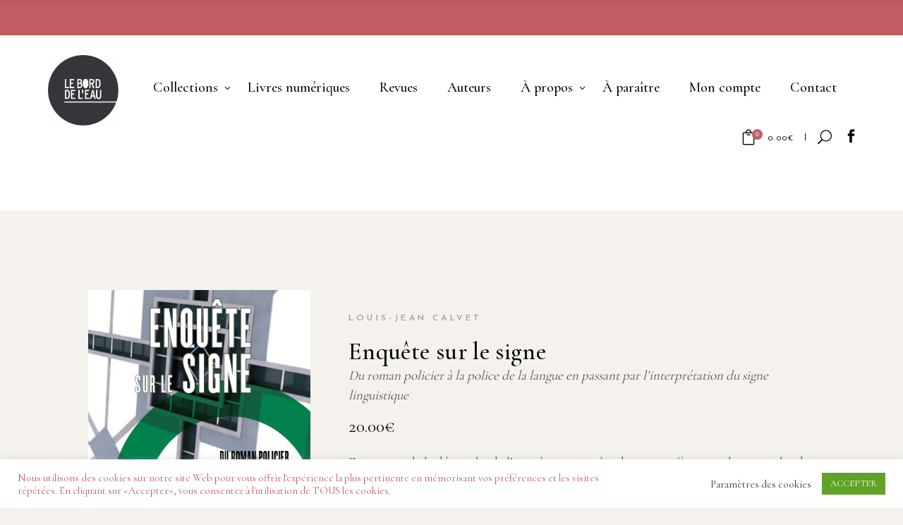

--- FILE ---
content_type: text/html; charset=utf-8
request_url: https://www.google.com/recaptcha/api2/anchor?ar=1&k=6Ld0utcZAAAAACBh1Sr4QoAAUODRQZbaYF3KENRD&co=aHR0cHM6Ly93d3cuZWRpdGlvbnNiZGwuY29tOjQ0Mw..&hl=en&v=9TiwnJFHeuIw_s0wSd3fiKfN&size=invisible&anchor-ms=20000&execute-ms=30000&cb=l8hsaukcn5jo
body_size: 48283
content:
<!DOCTYPE HTML><html dir="ltr" lang="en"><head><meta http-equiv="Content-Type" content="text/html; charset=UTF-8">
<meta http-equiv="X-UA-Compatible" content="IE=edge">
<title>reCAPTCHA</title>
<style type="text/css">
/* cyrillic-ext */
@font-face {
  font-family: 'Roboto';
  font-style: normal;
  font-weight: 400;
  font-stretch: 100%;
  src: url(//fonts.gstatic.com/s/roboto/v48/KFO7CnqEu92Fr1ME7kSn66aGLdTylUAMa3GUBHMdazTgWw.woff2) format('woff2');
  unicode-range: U+0460-052F, U+1C80-1C8A, U+20B4, U+2DE0-2DFF, U+A640-A69F, U+FE2E-FE2F;
}
/* cyrillic */
@font-face {
  font-family: 'Roboto';
  font-style: normal;
  font-weight: 400;
  font-stretch: 100%;
  src: url(//fonts.gstatic.com/s/roboto/v48/KFO7CnqEu92Fr1ME7kSn66aGLdTylUAMa3iUBHMdazTgWw.woff2) format('woff2');
  unicode-range: U+0301, U+0400-045F, U+0490-0491, U+04B0-04B1, U+2116;
}
/* greek-ext */
@font-face {
  font-family: 'Roboto';
  font-style: normal;
  font-weight: 400;
  font-stretch: 100%;
  src: url(//fonts.gstatic.com/s/roboto/v48/KFO7CnqEu92Fr1ME7kSn66aGLdTylUAMa3CUBHMdazTgWw.woff2) format('woff2');
  unicode-range: U+1F00-1FFF;
}
/* greek */
@font-face {
  font-family: 'Roboto';
  font-style: normal;
  font-weight: 400;
  font-stretch: 100%;
  src: url(//fonts.gstatic.com/s/roboto/v48/KFO7CnqEu92Fr1ME7kSn66aGLdTylUAMa3-UBHMdazTgWw.woff2) format('woff2');
  unicode-range: U+0370-0377, U+037A-037F, U+0384-038A, U+038C, U+038E-03A1, U+03A3-03FF;
}
/* math */
@font-face {
  font-family: 'Roboto';
  font-style: normal;
  font-weight: 400;
  font-stretch: 100%;
  src: url(//fonts.gstatic.com/s/roboto/v48/KFO7CnqEu92Fr1ME7kSn66aGLdTylUAMawCUBHMdazTgWw.woff2) format('woff2');
  unicode-range: U+0302-0303, U+0305, U+0307-0308, U+0310, U+0312, U+0315, U+031A, U+0326-0327, U+032C, U+032F-0330, U+0332-0333, U+0338, U+033A, U+0346, U+034D, U+0391-03A1, U+03A3-03A9, U+03B1-03C9, U+03D1, U+03D5-03D6, U+03F0-03F1, U+03F4-03F5, U+2016-2017, U+2034-2038, U+203C, U+2040, U+2043, U+2047, U+2050, U+2057, U+205F, U+2070-2071, U+2074-208E, U+2090-209C, U+20D0-20DC, U+20E1, U+20E5-20EF, U+2100-2112, U+2114-2115, U+2117-2121, U+2123-214F, U+2190, U+2192, U+2194-21AE, U+21B0-21E5, U+21F1-21F2, U+21F4-2211, U+2213-2214, U+2216-22FF, U+2308-230B, U+2310, U+2319, U+231C-2321, U+2336-237A, U+237C, U+2395, U+239B-23B7, U+23D0, U+23DC-23E1, U+2474-2475, U+25AF, U+25B3, U+25B7, U+25BD, U+25C1, U+25CA, U+25CC, U+25FB, U+266D-266F, U+27C0-27FF, U+2900-2AFF, U+2B0E-2B11, U+2B30-2B4C, U+2BFE, U+3030, U+FF5B, U+FF5D, U+1D400-1D7FF, U+1EE00-1EEFF;
}
/* symbols */
@font-face {
  font-family: 'Roboto';
  font-style: normal;
  font-weight: 400;
  font-stretch: 100%;
  src: url(//fonts.gstatic.com/s/roboto/v48/KFO7CnqEu92Fr1ME7kSn66aGLdTylUAMaxKUBHMdazTgWw.woff2) format('woff2');
  unicode-range: U+0001-000C, U+000E-001F, U+007F-009F, U+20DD-20E0, U+20E2-20E4, U+2150-218F, U+2190, U+2192, U+2194-2199, U+21AF, U+21E6-21F0, U+21F3, U+2218-2219, U+2299, U+22C4-22C6, U+2300-243F, U+2440-244A, U+2460-24FF, U+25A0-27BF, U+2800-28FF, U+2921-2922, U+2981, U+29BF, U+29EB, U+2B00-2BFF, U+4DC0-4DFF, U+FFF9-FFFB, U+10140-1018E, U+10190-1019C, U+101A0, U+101D0-101FD, U+102E0-102FB, U+10E60-10E7E, U+1D2C0-1D2D3, U+1D2E0-1D37F, U+1F000-1F0FF, U+1F100-1F1AD, U+1F1E6-1F1FF, U+1F30D-1F30F, U+1F315, U+1F31C, U+1F31E, U+1F320-1F32C, U+1F336, U+1F378, U+1F37D, U+1F382, U+1F393-1F39F, U+1F3A7-1F3A8, U+1F3AC-1F3AF, U+1F3C2, U+1F3C4-1F3C6, U+1F3CA-1F3CE, U+1F3D4-1F3E0, U+1F3ED, U+1F3F1-1F3F3, U+1F3F5-1F3F7, U+1F408, U+1F415, U+1F41F, U+1F426, U+1F43F, U+1F441-1F442, U+1F444, U+1F446-1F449, U+1F44C-1F44E, U+1F453, U+1F46A, U+1F47D, U+1F4A3, U+1F4B0, U+1F4B3, U+1F4B9, U+1F4BB, U+1F4BF, U+1F4C8-1F4CB, U+1F4D6, U+1F4DA, U+1F4DF, U+1F4E3-1F4E6, U+1F4EA-1F4ED, U+1F4F7, U+1F4F9-1F4FB, U+1F4FD-1F4FE, U+1F503, U+1F507-1F50B, U+1F50D, U+1F512-1F513, U+1F53E-1F54A, U+1F54F-1F5FA, U+1F610, U+1F650-1F67F, U+1F687, U+1F68D, U+1F691, U+1F694, U+1F698, U+1F6AD, U+1F6B2, U+1F6B9-1F6BA, U+1F6BC, U+1F6C6-1F6CF, U+1F6D3-1F6D7, U+1F6E0-1F6EA, U+1F6F0-1F6F3, U+1F6F7-1F6FC, U+1F700-1F7FF, U+1F800-1F80B, U+1F810-1F847, U+1F850-1F859, U+1F860-1F887, U+1F890-1F8AD, U+1F8B0-1F8BB, U+1F8C0-1F8C1, U+1F900-1F90B, U+1F93B, U+1F946, U+1F984, U+1F996, U+1F9E9, U+1FA00-1FA6F, U+1FA70-1FA7C, U+1FA80-1FA89, U+1FA8F-1FAC6, U+1FACE-1FADC, U+1FADF-1FAE9, U+1FAF0-1FAF8, U+1FB00-1FBFF;
}
/* vietnamese */
@font-face {
  font-family: 'Roboto';
  font-style: normal;
  font-weight: 400;
  font-stretch: 100%;
  src: url(//fonts.gstatic.com/s/roboto/v48/KFO7CnqEu92Fr1ME7kSn66aGLdTylUAMa3OUBHMdazTgWw.woff2) format('woff2');
  unicode-range: U+0102-0103, U+0110-0111, U+0128-0129, U+0168-0169, U+01A0-01A1, U+01AF-01B0, U+0300-0301, U+0303-0304, U+0308-0309, U+0323, U+0329, U+1EA0-1EF9, U+20AB;
}
/* latin-ext */
@font-face {
  font-family: 'Roboto';
  font-style: normal;
  font-weight: 400;
  font-stretch: 100%;
  src: url(//fonts.gstatic.com/s/roboto/v48/KFO7CnqEu92Fr1ME7kSn66aGLdTylUAMa3KUBHMdazTgWw.woff2) format('woff2');
  unicode-range: U+0100-02BA, U+02BD-02C5, U+02C7-02CC, U+02CE-02D7, U+02DD-02FF, U+0304, U+0308, U+0329, U+1D00-1DBF, U+1E00-1E9F, U+1EF2-1EFF, U+2020, U+20A0-20AB, U+20AD-20C0, U+2113, U+2C60-2C7F, U+A720-A7FF;
}
/* latin */
@font-face {
  font-family: 'Roboto';
  font-style: normal;
  font-weight: 400;
  font-stretch: 100%;
  src: url(//fonts.gstatic.com/s/roboto/v48/KFO7CnqEu92Fr1ME7kSn66aGLdTylUAMa3yUBHMdazQ.woff2) format('woff2');
  unicode-range: U+0000-00FF, U+0131, U+0152-0153, U+02BB-02BC, U+02C6, U+02DA, U+02DC, U+0304, U+0308, U+0329, U+2000-206F, U+20AC, U+2122, U+2191, U+2193, U+2212, U+2215, U+FEFF, U+FFFD;
}
/* cyrillic-ext */
@font-face {
  font-family: 'Roboto';
  font-style: normal;
  font-weight: 500;
  font-stretch: 100%;
  src: url(//fonts.gstatic.com/s/roboto/v48/KFO7CnqEu92Fr1ME7kSn66aGLdTylUAMa3GUBHMdazTgWw.woff2) format('woff2');
  unicode-range: U+0460-052F, U+1C80-1C8A, U+20B4, U+2DE0-2DFF, U+A640-A69F, U+FE2E-FE2F;
}
/* cyrillic */
@font-face {
  font-family: 'Roboto';
  font-style: normal;
  font-weight: 500;
  font-stretch: 100%;
  src: url(//fonts.gstatic.com/s/roboto/v48/KFO7CnqEu92Fr1ME7kSn66aGLdTylUAMa3iUBHMdazTgWw.woff2) format('woff2');
  unicode-range: U+0301, U+0400-045F, U+0490-0491, U+04B0-04B1, U+2116;
}
/* greek-ext */
@font-face {
  font-family: 'Roboto';
  font-style: normal;
  font-weight: 500;
  font-stretch: 100%;
  src: url(//fonts.gstatic.com/s/roboto/v48/KFO7CnqEu92Fr1ME7kSn66aGLdTylUAMa3CUBHMdazTgWw.woff2) format('woff2');
  unicode-range: U+1F00-1FFF;
}
/* greek */
@font-face {
  font-family: 'Roboto';
  font-style: normal;
  font-weight: 500;
  font-stretch: 100%;
  src: url(//fonts.gstatic.com/s/roboto/v48/KFO7CnqEu92Fr1ME7kSn66aGLdTylUAMa3-UBHMdazTgWw.woff2) format('woff2');
  unicode-range: U+0370-0377, U+037A-037F, U+0384-038A, U+038C, U+038E-03A1, U+03A3-03FF;
}
/* math */
@font-face {
  font-family: 'Roboto';
  font-style: normal;
  font-weight: 500;
  font-stretch: 100%;
  src: url(//fonts.gstatic.com/s/roboto/v48/KFO7CnqEu92Fr1ME7kSn66aGLdTylUAMawCUBHMdazTgWw.woff2) format('woff2');
  unicode-range: U+0302-0303, U+0305, U+0307-0308, U+0310, U+0312, U+0315, U+031A, U+0326-0327, U+032C, U+032F-0330, U+0332-0333, U+0338, U+033A, U+0346, U+034D, U+0391-03A1, U+03A3-03A9, U+03B1-03C9, U+03D1, U+03D5-03D6, U+03F0-03F1, U+03F4-03F5, U+2016-2017, U+2034-2038, U+203C, U+2040, U+2043, U+2047, U+2050, U+2057, U+205F, U+2070-2071, U+2074-208E, U+2090-209C, U+20D0-20DC, U+20E1, U+20E5-20EF, U+2100-2112, U+2114-2115, U+2117-2121, U+2123-214F, U+2190, U+2192, U+2194-21AE, U+21B0-21E5, U+21F1-21F2, U+21F4-2211, U+2213-2214, U+2216-22FF, U+2308-230B, U+2310, U+2319, U+231C-2321, U+2336-237A, U+237C, U+2395, U+239B-23B7, U+23D0, U+23DC-23E1, U+2474-2475, U+25AF, U+25B3, U+25B7, U+25BD, U+25C1, U+25CA, U+25CC, U+25FB, U+266D-266F, U+27C0-27FF, U+2900-2AFF, U+2B0E-2B11, U+2B30-2B4C, U+2BFE, U+3030, U+FF5B, U+FF5D, U+1D400-1D7FF, U+1EE00-1EEFF;
}
/* symbols */
@font-face {
  font-family: 'Roboto';
  font-style: normal;
  font-weight: 500;
  font-stretch: 100%;
  src: url(//fonts.gstatic.com/s/roboto/v48/KFO7CnqEu92Fr1ME7kSn66aGLdTylUAMaxKUBHMdazTgWw.woff2) format('woff2');
  unicode-range: U+0001-000C, U+000E-001F, U+007F-009F, U+20DD-20E0, U+20E2-20E4, U+2150-218F, U+2190, U+2192, U+2194-2199, U+21AF, U+21E6-21F0, U+21F3, U+2218-2219, U+2299, U+22C4-22C6, U+2300-243F, U+2440-244A, U+2460-24FF, U+25A0-27BF, U+2800-28FF, U+2921-2922, U+2981, U+29BF, U+29EB, U+2B00-2BFF, U+4DC0-4DFF, U+FFF9-FFFB, U+10140-1018E, U+10190-1019C, U+101A0, U+101D0-101FD, U+102E0-102FB, U+10E60-10E7E, U+1D2C0-1D2D3, U+1D2E0-1D37F, U+1F000-1F0FF, U+1F100-1F1AD, U+1F1E6-1F1FF, U+1F30D-1F30F, U+1F315, U+1F31C, U+1F31E, U+1F320-1F32C, U+1F336, U+1F378, U+1F37D, U+1F382, U+1F393-1F39F, U+1F3A7-1F3A8, U+1F3AC-1F3AF, U+1F3C2, U+1F3C4-1F3C6, U+1F3CA-1F3CE, U+1F3D4-1F3E0, U+1F3ED, U+1F3F1-1F3F3, U+1F3F5-1F3F7, U+1F408, U+1F415, U+1F41F, U+1F426, U+1F43F, U+1F441-1F442, U+1F444, U+1F446-1F449, U+1F44C-1F44E, U+1F453, U+1F46A, U+1F47D, U+1F4A3, U+1F4B0, U+1F4B3, U+1F4B9, U+1F4BB, U+1F4BF, U+1F4C8-1F4CB, U+1F4D6, U+1F4DA, U+1F4DF, U+1F4E3-1F4E6, U+1F4EA-1F4ED, U+1F4F7, U+1F4F9-1F4FB, U+1F4FD-1F4FE, U+1F503, U+1F507-1F50B, U+1F50D, U+1F512-1F513, U+1F53E-1F54A, U+1F54F-1F5FA, U+1F610, U+1F650-1F67F, U+1F687, U+1F68D, U+1F691, U+1F694, U+1F698, U+1F6AD, U+1F6B2, U+1F6B9-1F6BA, U+1F6BC, U+1F6C6-1F6CF, U+1F6D3-1F6D7, U+1F6E0-1F6EA, U+1F6F0-1F6F3, U+1F6F7-1F6FC, U+1F700-1F7FF, U+1F800-1F80B, U+1F810-1F847, U+1F850-1F859, U+1F860-1F887, U+1F890-1F8AD, U+1F8B0-1F8BB, U+1F8C0-1F8C1, U+1F900-1F90B, U+1F93B, U+1F946, U+1F984, U+1F996, U+1F9E9, U+1FA00-1FA6F, U+1FA70-1FA7C, U+1FA80-1FA89, U+1FA8F-1FAC6, U+1FACE-1FADC, U+1FADF-1FAE9, U+1FAF0-1FAF8, U+1FB00-1FBFF;
}
/* vietnamese */
@font-face {
  font-family: 'Roboto';
  font-style: normal;
  font-weight: 500;
  font-stretch: 100%;
  src: url(//fonts.gstatic.com/s/roboto/v48/KFO7CnqEu92Fr1ME7kSn66aGLdTylUAMa3OUBHMdazTgWw.woff2) format('woff2');
  unicode-range: U+0102-0103, U+0110-0111, U+0128-0129, U+0168-0169, U+01A0-01A1, U+01AF-01B0, U+0300-0301, U+0303-0304, U+0308-0309, U+0323, U+0329, U+1EA0-1EF9, U+20AB;
}
/* latin-ext */
@font-face {
  font-family: 'Roboto';
  font-style: normal;
  font-weight: 500;
  font-stretch: 100%;
  src: url(//fonts.gstatic.com/s/roboto/v48/KFO7CnqEu92Fr1ME7kSn66aGLdTylUAMa3KUBHMdazTgWw.woff2) format('woff2');
  unicode-range: U+0100-02BA, U+02BD-02C5, U+02C7-02CC, U+02CE-02D7, U+02DD-02FF, U+0304, U+0308, U+0329, U+1D00-1DBF, U+1E00-1E9F, U+1EF2-1EFF, U+2020, U+20A0-20AB, U+20AD-20C0, U+2113, U+2C60-2C7F, U+A720-A7FF;
}
/* latin */
@font-face {
  font-family: 'Roboto';
  font-style: normal;
  font-weight: 500;
  font-stretch: 100%;
  src: url(//fonts.gstatic.com/s/roboto/v48/KFO7CnqEu92Fr1ME7kSn66aGLdTylUAMa3yUBHMdazQ.woff2) format('woff2');
  unicode-range: U+0000-00FF, U+0131, U+0152-0153, U+02BB-02BC, U+02C6, U+02DA, U+02DC, U+0304, U+0308, U+0329, U+2000-206F, U+20AC, U+2122, U+2191, U+2193, U+2212, U+2215, U+FEFF, U+FFFD;
}
/* cyrillic-ext */
@font-face {
  font-family: 'Roboto';
  font-style: normal;
  font-weight: 900;
  font-stretch: 100%;
  src: url(//fonts.gstatic.com/s/roboto/v48/KFO7CnqEu92Fr1ME7kSn66aGLdTylUAMa3GUBHMdazTgWw.woff2) format('woff2');
  unicode-range: U+0460-052F, U+1C80-1C8A, U+20B4, U+2DE0-2DFF, U+A640-A69F, U+FE2E-FE2F;
}
/* cyrillic */
@font-face {
  font-family: 'Roboto';
  font-style: normal;
  font-weight: 900;
  font-stretch: 100%;
  src: url(//fonts.gstatic.com/s/roboto/v48/KFO7CnqEu92Fr1ME7kSn66aGLdTylUAMa3iUBHMdazTgWw.woff2) format('woff2');
  unicode-range: U+0301, U+0400-045F, U+0490-0491, U+04B0-04B1, U+2116;
}
/* greek-ext */
@font-face {
  font-family: 'Roboto';
  font-style: normal;
  font-weight: 900;
  font-stretch: 100%;
  src: url(//fonts.gstatic.com/s/roboto/v48/KFO7CnqEu92Fr1ME7kSn66aGLdTylUAMa3CUBHMdazTgWw.woff2) format('woff2');
  unicode-range: U+1F00-1FFF;
}
/* greek */
@font-face {
  font-family: 'Roboto';
  font-style: normal;
  font-weight: 900;
  font-stretch: 100%;
  src: url(//fonts.gstatic.com/s/roboto/v48/KFO7CnqEu92Fr1ME7kSn66aGLdTylUAMa3-UBHMdazTgWw.woff2) format('woff2');
  unicode-range: U+0370-0377, U+037A-037F, U+0384-038A, U+038C, U+038E-03A1, U+03A3-03FF;
}
/* math */
@font-face {
  font-family: 'Roboto';
  font-style: normal;
  font-weight: 900;
  font-stretch: 100%;
  src: url(//fonts.gstatic.com/s/roboto/v48/KFO7CnqEu92Fr1ME7kSn66aGLdTylUAMawCUBHMdazTgWw.woff2) format('woff2');
  unicode-range: U+0302-0303, U+0305, U+0307-0308, U+0310, U+0312, U+0315, U+031A, U+0326-0327, U+032C, U+032F-0330, U+0332-0333, U+0338, U+033A, U+0346, U+034D, U+0391-03A1, U+03A3-03A9, U+03B1-03C9, U+03D1, U+03D5-03D6, U+03F0-03F1, U+03F4-03F5, U+2016-2017, U+2034-2038, U+203C, U+2040, U+2043, U+2047, U+2050, U+2057, U+205F, U+2070-2071, U+2074-208E, U+2090-209C, U+20D0-20DC, U+20E1, U+20E5-20EF, U+2100-2112, U+2114-2115, U+2117-2121, U+2123-214F, U+2190, U+2192, U+2194-21AE, U+21B0-21E5, U+21F1-21F2, U+21F4-2211, U+2213-2214, U+2216-22FF, U+2308-230B, U+2310, U+2319, U+231C-2321, U+2336-237A, U+237C, U+2395, U+239B-23B7, U+23D0, U+23DC-23E1, U+2474-2475, U+25AF, U+25B3, U+25B7, U+25BD, U+25C1, U+25CA, U+25CC, U+25FB, U+266D-266F, U+27C0-27FF, U+2900-2AFF, U+2B0E-2B11, U+2B30-2B4C, U+2BFE, U+3030, U+FF5B, U+FF5D, U+1D400-1D7FF, U+1EE00-1EEFF;
}
/* symbols */
@font-face {
  font-family: 'Roboto';
  font-style: normal;
  font-weight: 900;
  font-stretch: 100%;
  src: url(//fonts.gstatic.com/s/roboto/v48/KFO7CnqEu92Fr1ME7kSn66aGLdTylUAMaxKUBHMdazTgWw.woff2) format('woff2');
  unicode-range: U+0001-000C, U+000E-001F, U+007F-009F, U+20DD-20E0, U+20E2-20E4, U+2150-218F, U+2190, U+2192, U+2194-2199, U+21AF, U+21E6-21F0, U+21F3, U+2218-2219, U+2299, U+22C4-22C6, U+2300-243F, U+2440-244A, U+2460-24FF, U+25A0-27BF, U+2800-28FF, U+2921-2922, U+2981, U+29BF, U+29EB, U+2B00-2BFF, U+4DC0-4DFF, U+FFF9-FFFB, U+10140-1018E, U+10190-1019C, U+101A0, U+101D0-101FD, U+102E0-102FB, U+10E60-10E7E, U+1D2C0-1D2D3, U+1D2E0-1D37F, U+1F000-1F0FF, U+1F100-1F1AD, U+1F1E6-1F1FF, U+1F30D-1F30F, U+1F315, U+1F31C, U+1F31E, U+1F320-1F32C, U+1F336, U+1F378, U+1F37D, U+1F382, U+1F393-1F39F, U+1F3A7-1F3A8, U+1F3AC-1F3AF, U+1F3C2, U+1F3C4-1F3C6, U+1F3CA-1F3CE, U+1F3D4-1F3E0, U+1F3ED, U+1F3F1-1F3F3, U+1F3F5-1F3F7, U+1F408, U+1F415, U+1F41F, U+1F426, U+1F43F, U+1F441-1F442, U+1F444, U+1F446-1F449, U+1F44C-1F44E, U+1F453, U+1F46A, U+1F47D, U+1F4A3, U+1F4B0, U+1F4B3, U+1F4B9, U+1F4BB, U+1F4BF, U+1F4C8-1F4CB, U+1F4D6, U+1F4DA, U+1F4DF, U+1F4E3-1F4E6, U+1F4EA-1F4ED, U+1F4F7, U+1F4F9-1F4FB, U+1F4FD-1F4FE, U+1F503, U+1F507-1F50B, U+1F50D, U+1F512-1F513, U+1F53E-1F54A, U+1F54F-1F5FA, U+1F610, U+1F650-1F67F, U+1F687, U+1F68D, U+1F691, U+1F694, U+1F698, U+1F6AD, U+1F6B2, U+1F6B9-1F6BA, U+1F6BC, U+1F6C6-1F6CF, U+1F6D3-1F6D7, U+1F6E0-1F6EA, U+1F6F0-1F6F3, U+1F6F7-1F6FC, U+1F700-1F7FF, U+1F800-1F80B, U+1F810-1F847, U+1F850-1F859, U+1F860-1F887, U+1F890-1F8AD, U+1F8B0-1F8BB, U+1F8C0-1F8C1, U+1F900-1F90B, U+1F93B, U+1F946, U+1F984, U+1F996, U+1F9E9, U+1FA00-1FA6F, U+1FA70-1FA7C, U+1FA80-1FA89, U+1FA8F-1FAC6, U+1FACE-1FADC, U+1FADF-1FAE9, U+1FAF0-1FAF8, U+1FB00-1FBFF;
}
/* vietnamese */
@font-face {
  font-family: 'Roboto';
  font-style: normal;
  font-weight: 900;
  font-stretch: 100%;
  src: url(//fonts.gstatic.com/s/roboto/v48/KFO7CnqEu92Fr1ME7kSn66aGLdTylUAMa3OUBHMdazTgWw.woff2) format('woff2');
  unicode-range: U+0102-0103, U+0110-0111, U+0128-0129, U+0168-0169, U+01A0-01A1, U+01AF-01B0, U+0300-0301, U+0303-0304, U+0308-0309, U+0323, U+0329, U+1EA0-1EF9, U+20AB;
}
/* latin-ext */
@font-face {
  font-family: 'Roboto';
  font-style: normal;
  font-weight: 900;
  font-stretch: 100%;
  src: url(//fonts.gstatic.com/s/roboto/v48/KFO7CnqEu92Fr1ME7kSn66aGLdTylUAMa3KUBHMdazTgWw.woff2) format('woff2');
  unicode-range: U+0100-02BA, U+02BD-02C5, U+02C7-02CC, U+02CE-02D7, U+02DD-02FF, U+0304, U+0308, U+0329, U+1D00-1DBF, U+1E00-1E9F, U+1EF2-1EFF, U+2020, U+20A0-20AB, U+20AD-20C0, U+2113, U+2C60-2C7F, U+A720-A7FF;
}
/* latin */
@font-face {
  font-family: 'Roboto';
  font-style: normal;
  font-weight: 900;
  font-stretch: 100%;
  src: url(//fonts.gstatic.com/s/roboto/v48/KFO7CnqEu92Fr1ME7kSn66aGLdTylUAMa3yUBHMdazQ.woff2) format('woff2');
  unicode-range: U+0000-00FF, U+0131, U+0152-0153, U+02BB-02BC, U+02C6, U+02DA, U+02DC, U+0304, U+0308, U+0329, U+2000-206F, U+20AC, U+2122, U+2191, U+2193, U+2212, U+2215, U+FEFF, U+FFFD;
}

</style>
<link rel="stylesheet" type="text/css" href="https://www.gstatic.com/recaptcha/releases/9TiwnJFHeuIw_s0wSd3fiKfN/styles__ltr.css">
<script nonce="eHewOyxP1XgS7b4FAAz61Q" type="text/javascript">window['__recaptcha_api'] = 'https://www.google.com/recaptcha/api2/';</script>
<script type="text/javascript" src="https://www.gstatic.com/recaptcha/releases/9TiwnJFHeuIw_s0wSd3fiKfN/recaptcha__en.js" nonce="eHewOyxP1XgS7b4FAAz61Q">
      
    </script></head>
<body><div id="rc-anchor-alert" class="rc-anchor-alert"></div>
<input type="hidden" id="recaptcha-token" value="[base64]">
<script type="text/javascript" nonce="eHewOyxP1XgS7b4FAAz61Q">
      recaptcha.anchor.Main.init("[\x22ainput\x22,[\x22bgdata\x22,\x22\x22,\[base64]/[base64]/UltIKytdPWE6KGE8MjA0OD9SW0grK109YT4+NnwxOTI6KChhJjY0NTEyKT09NTUyOTYmJnErMTxoLmxlbmd0aCYmKGguY2hhckNvZGVBdChxKzEpJjY0NTEyKT09NTYzMjA/[base64]/MjU1OlI/[base64]/[base64]/[base64]/[base64]/[base64]/[base64]/[base64]/[base64]/[base64]/[base64]\x22,\[base64]\x22,\x22w79lwoZKGlHCscOKw6rDi8OFwqIEeznDkx4MBcOgYsO3w4sDwo7ClMOFO8Omw7PDtXbDhC3CvEbCtWLDsMKCMFPDnRpUPmTClsOJwrDDo8K1wp7CtMODworDvRlZaB1fwpXDvyluV3oTOkU5VsOGwrLChRQawqvDjxNTwoRXQMKTAMO7wo/Cu8OnVj/Dm8KjAVcgwonDmcOrdT0Vw7pqbcO6wqnDo8O3wrcFw4dlw4/[base64]/Cu2zCjnwgE2DDt1LCi8KUw5XDlcOAw6bCr2hgwq/DlFHDjMO2w4DDrkRHw6tIHcOsw5bCh3YQwoHDpMKPw6BtwpfDrVzDqF3DjG/ChMOPwrDDjjrDhMKtb8OOSBTDvsO6TcK/Bn9YU8KCYcOFw6nDrMKpe8KKwofDkcKreMO0w7l1w6jDkcKMw6NEB37CgMOdw6FASMOIbWjDucOIHBjCoCgRacO6JGTDqR4tPcOkGcObV8KzUWcGQRwow7fDjVInwrENIsOtw7HCjcOhw7h6w6xpwrfCucOdKsOIw4J1ZDzDi8OvLsO6woUMw54qw5jDssOkwrs/worDqcKuw6Nxw4fDhcKxwo7ChMKYw7VDIm3DrsOaCsOCwpDDnFRhwobDk1hFw6Afw5M6FsKqw6I8w4huw7/[base64]/[base64]/Cv14vel3CoQZjXMK7H8KUw6t7NB7CkcOLPg9pcyJxbhJLCMObb2nDnGjDrnUwwq7DoEBEw7N0wpvCpk7DvAsgLkjDrMOMdlbDkSgNw6bDoxDCrMOxdcKNFSp3w4zDrE7DrW0AwpLCr8O5A8OhL8KUwqvDj8O9XH8dCH7CgsOBIh/[base64]/GFd0wq3DjTLDvynDrRDCjiPCgBZVSFwecGZdwp/[base64]/DvGTCi8KWa8KVwroEFsKyOnZOw7lvG8KaGBJ+wr/DnTArYkhkw6vDrGIQwp9/w40cf1EcTsO8w4hBw5IxdsK1w4JCBcOMRsOgLSLDscKBVB1Hw7TDnsOwcAclCjLDssOlw5FlFxAww5oKwrDDucKhasOlwr81w5DDkGTDh8Kzwr/DqMO+QcKbAMO9w5jCmcKCScK/bMK7wqnDhzjDkGfCsWwLEivDhcKFwrnDi2vCgcOfwpR7w5HCnFJcw4XDuxUmfcK6YiHDjkTDjQHDlzjCj8O7w4EhRsO0OcOmFcKjZ8OFwofCrMKew5Jfw414w6F5aE/DrUDDvsKhScOyw4kuw7rDj23DocOtKlQdO8OiJMK0CEzCoMOtJBI5GMODwphoKkPDqkdpwqw+TcKcEVgLw63Ds3/DhsOfwp1ALMO7woDCukwhw694e8O5MTzCkHfDi3czRz7CrcOmw4XDmhYSRUo0B8KlwpEHwpNyw5HDhmURJynCsTPDncK4fgTDs8ODwrYOw5YnwrUcwqxqZcK2SEFMdMOPworCvUYNw4nDlsOEwodubcKnLsOhw5QvwojCqjPCs8KHw7HCq8OEwplTw4/DicKUSyF8w7rCrcKkw7oLf8OcbSc1w7kLR0LDtcOmw7N2Z8OiWQdfw5XCsltaUlUiGMOvwrLDh0tgw4gLRcKfC8OXwqrDmWLCoiDCvsOhfMOWYhzCkcKPwpnCqGMNwop+w4sRBMK5wrMGeC/CplYoXBVcbsKuwp/CkwtBfmNAwoTChcKAd8OUwqjDnlPDvG7CkcOgwqcrbDNTw40nD8KhNMOXw4vDpkcRYMKBwoYNQcOZwqzDvD/[base64]/[base64]/CpcONOMK1w7HDmcK1LRHDpxDDi0fDpxRQdioGwqbCtTbCnMOnw4jCrcOnwohcLcOJwpNJFBB9wrRow5Z+wonDl3w6wobClwshTsO4wrbCisK4a07CqMONKsOKLsKIGjw4ZEHChsKWccOfwqFzw7vDiV4owr9uw5vCgcOCFmtAVmkkwpXDmC3CgknCvX7DqcOcRsKbw6/Dky3DiMKGXRPDmT93w4k4dMKlwpLDg8KDJ8ODwr3DosKbB2TCjEnCtRHCtlvDoAl+w6QqGsKjHcKiwpcFc8Onw67Cv8Kkw6hILQ3DosOHA0tMKMKTR8OlSSnCpXLCicKGw7wdamXClglIwrA2LcOMTUd5wpvCrsKTFMK1w77CtT5ABcKGAWgXU8KNRG7ChMOdNG/CkMKhw7ZYRsK7wrPDosKzBCRUTWjCmmQPdcOGXRjCocO/wobCosOCPsKBw55NTsKXW8KaUE41NiHDviJAw79owrbDkMOZE8O9a8OTeVpfeT7CnQUHwo7CgU/Dt2Ntalpxw7JHQcKnwpR7ACPCl8KCOMOiQcOdb8KWG3MbeyHCqhfDocOaXsO5TcOWw4nDoDXDiMOTHTMOIRXCmcK/[base64]/[base64]/CpX5Bwrlmwr0qc8O/wrjCrW/[base64]/Cv27ChsOxw47ClkRnNlHCv8K2w6J9dMKvwqcQwoTDrhrDsQxJw6ZHw7kuwoTDoC04w44gM8KAUSpoeS/DksOEXiPCr8KiwpxDwqQuw6jCt8OuwqUFc8ObwrwyQzvCgsK5w7Biw54BbcOhw4wCLcKyw4LDn3/DpjHCo8ORwrV2QVsSw7tmZ8KyRn8jwqNNCMKlwqXDv0BtFsOddcKeVMO4DcKrNnPDtUbDrcK8ScO5DEBbw7pWCBjDi8O2wp4xYsKYHcKHw7zDkx/DoT/DpB4GIsKYP8OewofDsyPDhAZOKD3DpD5mw7lBw5FJw5DCglbDo8OSKTvDtsORwpZHBcKtwpHDtG7DvsK9wrsXw4FnWMK6ecO9McKhVcKOHsO6UBLCtUjDnMKlw4bDvwbCjRg8woInF1/[base64]/[base64]/[base64]/fsKMwpoXw5zDq8KAw63Cu8KwQMO3wp54wq3CvHPCm8KXwqjDjsKLw7FewphudGpMwrcuIMK2FsO/wrwSw5HCoMOfw5s6BCzCsMOVw4/CiTHDuMKjOsOjw7bDiMOrw5XDvsKuw5bDqjMeA2kEHMOrZwnCuTbCkHtXWlIzD8OFwoTDlMOkIMK0w68hC8KiFsK+w6E+wogKQMKMw4YOw5/CvVotVGYUwqTCkU/DgMKtJ1DCnsKowrMVw5PCrQ3DrTE/w6ovNcKQwqYPwq4iCEHCjMKywrcLwrDDqQHCrixoXH3Dj8OobS4xwptgwoEuaH7DrijDp8OTw4Idw6zDjWg7w7ckwqBGIT3Cr8KBwp4awqUtwolIw7sXw4gkwp8fa0UZw5DCoA/DmcOHwoDCpGsgAMKlw5jDhsO3KnYRSm/[base64]/w6TDpcODw4IpwrbDlkXCh3fChEjDv3J3PAvCjMKxwq9bM8KLGC9+w4g/w7EewqXDvg8tEMOhw5jDmcO0wobDmsK8JMKcLMODDcOUdsKkFMKtw5PCjsKrRsKGY3FJwqjCs8KzOsKhRsOdbGHDqwnCkcOiwpLDg8OHfDNxw47CoMOdwoFbw5XCh8OswqTDpsKYPnHDqVTCtk/Dv0TCscKOCXfDj31VdsOiw6gvb8OvSsO1w7Qmw6zDgADDpBgZwrfCisOKw49UesOpCmkFNcOkRQHDoRnCncOHRhhaIsKYRyEYwo5sYkjDuww4CFzCh8KQwoQaQ0zCs3TCtBHDvDgVwrRew53DtsKcwp/Cv8Kuw6XDp2TCgMK/C2/CqcOqAcK2wogiE8K7T8O3w5cCw5U8MTXDoSbDrG0LQ8KDVWbCqx7DhXUbMSJxw6Mlw6ZLwoQbw7XCuXrDpsKZw48lR8KmJGzChjMJwonCisO0AmZbQ8OXNcOgSErDmsKKOixCwpMUKcKEY8KEZFN9FcOIw47DgHcrwrJjworCvHzChznCoBImZ3jCj8Ocwp/CisOIcWPCg8KqfyZrQF4Pw6/Co8KQScKXagrCiMOiPjNnQXk0w4kuLMK+wpbCp8KAw5gjBMKkHVgVwpnDnyZad8OowqvCjks9cjB5w63Do8OfLcOzw7/CugQkJsKpRXTDi3PCvmYiw48qQMKyUcKuw5fCtQnDmUk1OcObwoh9TsORw6jCp8KSwo1BBXoJwoLCjMOOfwJYZSXCkzYybcOuXcKpC3x7w6zDnDnDmcKtLsOgcMKVZsOMWsOJdMK0woNaw49VCkLCk1kzCDrDqW/[base64]/[base64]/Dqg7Ci8Orw7MDwpBnwpcsw5fDoDInBcO6QVctKMKGw5BMExkDwpXCpRDCigpXw5rDuHPDt3TCmnBEwqwFwoLCpnxaKGTDiGLCn8K0w7dXw7xyQcKZw4TDgGbDucO4wqliw7rDu8OOw4XChyjDkMKuw7wbUsOZMi3CrsOsw755bnt4w4gfVMOywoDCuV/DlsORw5jDjhHCgsO0bXjDtHfDvh3CuhJgHMK3YMOhRsKnD8K8w4Q2EcKFdV89woxOPsOdw6rDmhJfLF9ZKgQswpPCo8Ouw4IGK8K1Nj5JawBIIcKWfGgBdWBGVi9Nw5BtWMOnw59zwr7CrcOUw796Pi5VI8KJw4V4wofDpsOpRMO6csO6w5/DlsK2fn46wrXCgcKCHcK2YcKJwrPCuMOgwpl2VSljdsOqYEhVYAtww67ClsKVXnNFcHNHDcKrwrFew4lnwoUowqokwrDChEgJVsOSwrs8B8O5wq/Cn1E+wp7DsivCucOITRnCucOqQW0Fw6lzw51ew5loQsO3UcOmJ0PChcO6CcKcdX0bcMOHwoMbw6JrGsOMZmQ3wrXCjE4uWsKWCnTCiXzDgsK/w6nClSdjbMK9McKEPy/DocOwNgHCv8KVDFnCi8KfGn/DssKmDT3CgDHDmjzCix3DsE3DjDxywp/CkMOEFsKkw74uw5d7wqLClMOSH3d4ch5jwo3CkcKLw4UkwonCnmrCp0IzAhTDmcKFTjvCpMKxOB3CqMOGb3nDjjzCrcOjIxjCvTvDgcKGwoFKUsOXK19/w7J7wp/CgMK8w6ZDWAQMwqbCvcKbCcOpw4nDj8O6wr9Rwoo5Cx9/DgnDj8KeVjjCnMOWwqrCvTnCg0zCl8OxOsKFw68CwpvCrndyYDcGw67DswbDhsKxw47Ck04Jw7M1wq9CcMOKwqTDqsO6J8OmwpRYw5dDw4UTZRRiOzPCvg3CgkDDqcKmO8KRFHUSw65Ba8OILhYBwr7DhsKUX1/Cn8KHBXpoScKYdcKCOlbDqkIXw50zD3LDkyQdF2vDvMKpE8Oew6fDuVQ1w6sjw58OwqTDnjcfwqLDksO5w6Y7wqrDssKYwrU7DMOMwprDnhMcbsKedsOgRSkKw6UYe3vDmMKeQMKQw6JRRcOcWl/DrUTCqcKewqXCkcKhw71bfsK1S8OhwoLDnMKkw59Yw5nDnjrCo8KIwosMYnhVPBdUwoLCicOcQ8O4dsKXPzzCvyrCisKIw4YNwrcbC8KtCEl5w4zDl8KgGVIZfC/CocOIDUfCiBNWOMOxQcKmJAZ+wrTClMOBw67CuQYCVMKiw7nCgMKRw4ITw7Nqw4dbw6fDjcOCdMOCO8Ohw5M9wqwRBcKaB2Zzw5bCmBs0wqDCsi4/wp7DlXbCsFARwrTCgMOvwplJFQbDlsOrwrsqGcOYWcKmw6FLGcOHMG4BSHbDgcK9RsOYa8ONC1BCb8OfbcKpbHM7KRPDrsK3w5IkesOveHsuFVRZw6rCh8OHdEvCgHTCsQ3Cgi7CsMKqwqEMAcOvwobCrW3ClcOATSrDgQwqWhYQasO/LsOhXDLDmHRrw58fGjLCu8K/w5HCrcOxIBofw5vDmmV3Zy/Ci8KBwqvCmMOsw4DDo8K3w5fDg8Odwr1MKUXCtcKScVkkFMOuw6Qbw6HDv8O5w57DowzDpMO7wq7CocKjwogOQsKhMnbDncKLKcKpZcOywqjDoBhpw59OwoEMfcKbLzPDhMKNw77CmF/DocOPwrLCjcOoaT4Gw4nCmsK7wrjDjG19w4NYb8Kqw68rKMOvwqYswqNzUiN/[base64]/CoUDDl8KNwqXCsW8Rw67Cg1TClA/[base64]/Dq3cTwp7Ck8OWw4HDh8KPwqZUHjXDosK0w697acOMw7vDrCjDrsO8wrjDnEl+asOnwo8nFMKHwo7Cr2NwF0rDjVIVw5HDpcK9w4IqYTTCry92w4/Cs24nB0PDuThuTcOqw7k/DMOadRdzw4zCkcO5w5bDq8Odw5PCu1rDrMOJwpDCskLDgsO/w6zCpcKGw6FESD7Dh8KXw5rDmMOGITIKLEbDqsOpwo43SsOsQMOew7dyVcKmw5FAwpbCocOfw7vDh8KFwprDmEbCkDjCtVTCn8OLfcKuM8OJfMOIwr/DpcOlFmfCgH9hwp4ewrIYwqnCv8KnwpoqwqfClWtvUkwmwqASw5PDswbCsBt9wqLDojNzK2zCjntDw7bCtDHDhMOLfG94QcOew6zCr8K1w7sEPsKdw5DCvh3ChA/CuHUCw75QSV0Fw4Frwowow5koJMKJaifCksOmYgzDkkPDrBjDssKYTiAbw5XCscOic2PDuMKsQ8OCwrw3f8O3wr0wWlEkXUsgwr/[base64]/[base64]/[base64]/w77CpMKdw4Eow7zDgkHDlcKjAQB/[base64]/[base64]/DrcKiDTHDrihuwocXacO7GsO/S0HCrhM+ZzYawrzCm2tEVgBNVcKCOsKIwo0Xwp1mYMKDMh3DkUXDjMKzVU/Duj5+GsOBwrbDtHLCv8KDw6N6Vj/CssOzwqLDnk4uw7bDmHXDssOfw4jCkQjDm3zDnMKpw41dOsOJTsKNw6A8T2rDgBQxcsOdw6k2wo3DslPDrW/[base64]/DmcOnw6Nbw7rCjMKlwqLCvMKydG/Dv8KRwpA1KcOfw5HDt2QxwoE4AwY+wrxew7LDnsObVi0ew6pMw7TDicKgJMKow6pQw7UUDcOMwqwPwrHDrCUBPkNdw4AbwobDosOkwp7ClV0rwq1Rw6HCu0DCu8Olw4E8CMOkOwDCpFc/[base64]/wrrDlMKDRAnDvxo7NcO1wqXDq3bDnMOZwrxmwqFBI3kvOU1pw6jCmsKEwr5HQ2TDoTXDuMOWw4DDqSzDnsOwKw3Dj8KXH8OeFsKRwpnDui/CgcKrwpzCqg7Cn8KMw6LCrcOdw5x1w5kRZcO9eiPCrsKLwr7CsD/[base64]/w6wTBMKSwrLDg8OawrI0w5bCocOzZMKrwonDo8OMM8KRVMKMw5dLwqnCgzgRMEfCiRIvJhnDlMODwpnDmsOdwqTCv8ODwp3Cun1Lw5HDvsKjw5jDmz5LLcO4eBsGQQvDsDPDm2TCgsKzS8O9ehUPLsOKw7ZNW8KiN8OpwpEDNcKOwoDDgcO8wr0saWMhOFwzwo/DgCIcGMKYUHjDpcOmWXzDpy7Di8Ouw5stw5PCn8OrwrcgdcKEw7slwrfCunjChsO1wpUJRcOueljDqMODTyRhwpcWG0/DlMOIw5PDsMORw7UyZMKYFR0Hw58MwqpKw5DDo2IlD8Kjwo/DssOqwrvCvsK3wqTCtiQwwpLDkMKCw7hhVsKZwpMiw4DDt03CmcKlwqzCtFIZw4ppwpbCkQ/CrsKkwo50WsO5wpXCvMONKwLCrzF6wrfDqmNZKMObwpg7G0/DqMKgBXnCpMOXC8K1NcO5QcKrLy7DvMOWwo7CncOpw4fCjzAewrJEw58Sw4MdRcOzwqEDAzrCusOxOD7CgQUwejFhVlfDp8Kmw5TDpcOjw7HCrwnDgitwYjfCuEEoNsKNw5DCj8OYwpzDmsKvN8OKfXXDl8K1w5xaw61nMsKiZ8KDSsO4wrF/HlR6NcKOQcKzwqzClG1oNUrDuMOfFCJ0HcKBesObEid2OMKYwoZQw6lFKknDlVsPwrfCpgcPdG1PwrbDssO4woo0Cg3Dv8OUwphiSBtywrgOw7FIeMKKUyvDgsOPw4HCn1oRDMOgw7AVwqAsJ8K0PcO6w6lgKlFAP8KFwp7CrhnCgQ07woYKw5PCpMK/w71gQ3nCuWtzw6wywrbDqcKVRUYxwqrChm4ZIzwJw5nDpcKJVcOCw67DicOqwrfDrcKJw74qwr1tNwR1acO2wrzCuyEqw4XCusOQWMOEw4/CgcKWw5HCscOcwo7CtMKJwrnDnwfDomLCtcKQwph6e8OowqgdPmLDizEAOBvDtcOAUsKkEMOIw7zDqx5EZ8KRAWjDi8OtR8O6wrdhwoBAwq1lGMKhwoQBScOpDWhrwqwOw6LDnw/CmHEsLSHCij/DvzV9w6sfwrzDl2MUw7DCmsKtwq04KU3DoG7DiMODCWXCkMOTwqQUdcOuwrvDnXofwq0cw73Cr8Orw5Ucw6pJPRPCugA4w5FcwrzDlcOXIlLCmz0TZhrCo8OpwqZxwqXCulbCgsK2w7DCj8KcLE8/wrdxw7whBcOABcKzw4/[base64]/CuMKAVwVEw7QBw4zCsVAbfsOPUsO6TsOWQMOzwqPDiX3DqcOlw7vDskoiLMKiKsKgRW3DlVp3TsK4bcKXwojDpX8AZg/DjMKOwqnDgcKOwr0eOx7DlwvCg29fP0lAwrd3BMK3w4XCocK/[base64]/wr0OwqPDjjnCnsOPGnvCsTzCi3nCgE5ENSPDqFcMbTUhw4YAwqUBQxXDjcOSw6/DmMOuGDFIw65TZ8KowoVXw4RWX8KPwoXCnAoFwp5GwojDhXV0w5BTwqDCsQHDmlnClsOxw57CkMORGcKrwqvCl1AFwrAiwq1gwolDS8Oww7ZsN2RcCVrDj0LCkcO5w4TCnBDDrsKxGTbDlsKew5nClMOrw43CvsK/woA+wp0ywpRvYnp8w7czw54kwrrDumvCgERVZQVcwprDsBVXw7PDhsOdw5TDvw8aEsKhw60gw6LCucKhb8OGHDDCvQLCokbClDcIw5xjwrbCqSNQWcK0f8KtVcODw4ROOmEWNh3Dt8O2QGQ3w5/Co2PCpRXCs8OuR8Ohw5gqwoJLwql7w5nCow/CrStWYzIcRVfCnzvCujXDoSN2OcO2wq1Xw4XDrVvDmsOTwpnCtcKWR3DCvsKrwpENwobCrcK9wpMldcKpXsOWw6TCncOxwpUnw7tOJ8KTwonDhMOeRsK5w74wNsKcwol0Wx7DpzfDpcOrN8OvZMO+wrHDlgIpccO1d8ORwpx4wpp/wrpPw7lycMOvREDCpEVJw4QSMFFcLBrCk8KUw4NNbcKFw6XCv8KOw4VYVwsBOsO6w7Qbw7RzGi4UaUHCn8KhOnrDtcOlw5g2BzXDgMKFwojCknLDjSXDqMKfbEXDhy8zEGLDgsO6wr/[base64]/[base64]/CiEJ6w7Iew5sSw6TDhMOhw5zCqgNIw6EQIsKrHMO4RMKifMKkcELCjyxMdwVLwqfCpMOqJsOTLRLClMK5R8O7w7V6wpnCsm7CjsOmwp7ChxzCmMKSwqDDtHDDjizCosOGw5jChcK/DcOdCMKvw6B2EsK+wqgmw4rCl8KSeMOOwpjDjH1twoDDvw5Jw6kpwqfDjDgQwo7CqcO7wqFbEcKqesKiUC7CqFNMTWd2AsOnWMOgw64jKWfDtz7Cq2TDjcK4wrLDuwQmwr7CqXHCqhLCpMKcHsOka8Kqwq3DnMOpd8Kqw4HCjMK5A8KQw61xwpQaLMK/CMKhd8Oqwp0qf0nCv8Osw6zDtGB8CATCr8OtesOSwqFHIsOrw5DDo8Olwr/Cl8Krw7jChRrCqsO/XMOcFcO+VsO7wqFrNsO2woxewqxVw7QOE0nChMKWX8OwXQ/[base64]/Dm8OmKcOdSW/[base64]/DvMOiw7zCgkY3wqHCtTAuwoh8L2HDlsOpw43CpcORKmZ3CFljwpnDn8ODMGrCoBJxw4nDuHcdwp/DisOzRGjCiRHCgl/CmSrCicKgHMOSwoATFMKFXsO1w4clR8KBwrUgP8KVw6xfalLDk8KSIcO5wo1dwrp4TMKjwoHDqsKtwqjDhsOlByhvfwEfwqAoCnXCgVAhw43CjUp0bnnDucO6QhcUY27CtsO7wqwTw6TDrhXCgG7DsmLCtMOUUTo/KGl5LnATNMK8w4dhcBczbsK/M8KJK8Kdw6ViRhMyRig4wqrCo8O7BXEGRG/[base64]/Z8KUHAMVAcK+wo17R8O/[base64]/[base64]/DkFV3w7TDrm8pw7zCqz3Ds1BJwpHCpUHDssOeek/Co8OGw7R1bcKTZ2hxJsODw51JwojCmsKqw4bCrUxcbcOEwovDoMKxwoMmwqEBXcKdS2fDmTPDqsK5wpnCicKqwqsDw6fDkF/ConrCkMKgwo44YWMWKFDDjEHClyPCksKmwpvDlcOIAMO4S8K3wpYTJMKSwoBcwpRewp5cw6VSJcO8w7PCtT/Cg8KcTkQGdcKhwojCpw91wq0zTcKdOMK0TBjCgidEIl3DqT9Pw4lHfcKOKsOQw4TDu1vCiiPDscKrbMKpwqXCumPCigjCrlbCvhFFJcKswqrCrzYIwrsQwrnCpHReBG0ZGxlcwrTDvD3Dg8O4VR7CnMOHRR1nwrMgwqhowppGwrfDiE4ywqHDtAfCq8K8LG/[base64]/CqXpMPCnDlxsbTUzDhW0uw5oYN23Cu8OdwpfCqjxJwrdiw7/DgsOfwr7CqnzCqsOXwqUHwqfCiMOsZsK5BDIRw6YfB8KnX8K3X31iTsK1w4zCmD3DmQl2w7RfBcK9w4HDucKCw4pjTsOEw73Co37DjXk2UHsfw4xTFX/CjMKFw7xQHh1qWEUtwrtKw4YeLMKMOhBEwqAaw6RpfRTDhcO5wpNFw5rDmE1WT8O8QVNHQcOAw7/CvMO9BcKzDMO/Z8KOw64JD1Bowo9XB0nCjl3Cn8KPw6QjwrEfwokdAXbChsKjJggYwpjDtMKtwoAkwrnDr8ONw7FhUB86w7pHw5vDrcKXb8OMw6tXQcK1w7hlAsOewoFkYTLCvG/CvjnDnMK8DsO3w5rDlTwlwpUbw61twplGw5NRwoRXwrgKwrrCqCXCjgDCtjXCrGNgwr9RQMKcwpxheTR7QiYgw7I+wrMfwpDDjGhAMMOnesK8XMKEw4fDn0kcDcOiwqjDpcKnw47CnsOuwo7DsVwDwoUdLFXCnMK3w5caEMKOdXo1wrcYaMK8wrPChmALwo/DvXrCmsO0w7MXGhXDqMK/wqsUVzfDssOoIMOOCsOBw54Xw7UfdBDDg8OHMcOrfMOGNXrDsX0ew4TCucO0Kl3CjUbCly9Iw7XDinIGIMK5YsOMw7zCkQUfwrXClh7Do0TCuTvDlQ7Cvy3CnMKqwrYQf8K3XH7CshjCnMO7ecO9Q3rDsWLCkX/DmQLCq8ONHhtFwphaw7PDo8KIwq7DhXPCpcO3w4nCisO9dQPDpzXCpcOHJMK6NcOue8K1YsKnw7TDscODw71ZYFrCqX/CicO7YMK0w7bCsMOUE3ozf8OjwrtkWQMVwppEChbCtsOmPsKQwqItdcKgw4cKw5bDkcKxw7LDiMOIwpzDq8KLUErCmCAmwrHDlxvCtl7Cv8KFGsOEwoV0CMKQw6NNNMOpw4x7XkQuw5EUwp7Cl8O/wrbDs8KABE8fD8O8w7/CjU7CqsKFXMOiwrvCsMOhw5XClWvDvsOgw44aO8ObCQM+YMOscVDDkHNlY8KibcO+wpJ9YsKnwqXCoCMHGHU9wpITwqfDm8O2wqvCjcKzFl4Xa8OTw5sDwrvDlXt9fMOewqrCucONQmxgFcK/[base64]/DpMK7w5DCnMOJwoZyw7vDjMOxYisIC8OFPMOvFhQYwoTDh8KqIcOlJG8Pwq/CqDzCu2RqesKdfyoQw4PCk8KLw4jDuWhNwpEZwoLDulfChwHCi8KRwrDCjzUfSsKBw7fDiBXCtzhow6d6wrzDucOaIx1sw54jwqTDncOGw792fGbDicO6X8OhL8K3UH0Ga38IMsOxw6cqMwzCkMOyZsKEYcKFwqbCr8O/wpFZF8K6GsKcBE9CL8KURcKGOsKkw6gxP8OnwrDDgsOdWWnDlgTDscKkLMK3wrQfw7bDssO0w4DCmcKUFDzDr8OYGS3Dv8Kow6TDl8KSfU7DoMKrccO/w6hwwqzCvMOmVEXCqGF+e8KZwoHChSPCuWJ8MXzDqMKOaH/CuljCrsOpDhovF2LDoELCmcKPZgXDtk3DocONV8Obw64sw53DrcOpwqVGw57DvglCwoDCvSTCqRnDmcOfw7AdbgjCmsKHwovCmRDCscKDMcOEw4pLKsOKRDPCtMOOw4/Cr0rDkRl/wpc9T380SRIFw5opwqHCi09sGMKRwoVyVsKsw4/DkMOmwrLDsAxWwr0pw60Uw6ljSiXDuSwTIsOwwq/DhhHDkCJiAEHCnsO4EMOLw4bDjWvCtUFCw54VwpDClDXDrRDCk8OeCcOlwpo1AlvCksOtEcKMbcKXf8OhU8O3TsKyw6PCs0B1w4xWXVUOwqZqwrYgH0oiIcKtI8Ovw5LDncOtDVTCqAVGfyXClC7Cm3zCm8KuUsK/RkHDrCBCXsKawovDtMKmw70qCAVgwpQEZiXCmk1fwpBGw7tbwqbCsibDsMOfwp/DjVfDil1/wqLDhsKSasOoLkbDtcObw4wnwrvCiUMQX8KgDsKqwrc+w4k/wqUfD8K7YhU6wo/DgcKaw5PCvk/DisK4wpg4w7gcd38mw7APNkVseMObwrHDpjDCpsOUOsOowo8iwrfCgiwfwqjClcKWwpRcdMKLGMKTw6FIw6jDrsK8AcKUIhUww4wCwr3CosOBPcOxwojCgcKPwqvCizEHOcOFw5w3Rx9DwqTCmALDvj/Cj8K5d0bCuwHCrsKgBBdtfgIxQ8KAw6xmw6V6Az7Dhmhuw5LCsSROwo7CpzbDssOuYgxYw5s1cmoww6dgccOWXMKyw4lTJsOOMjXCqQ14CD3CkcOiA8KcflQNZAjDv8O3F27CtzjCrXTDs0ANwpbDuMOJVMOiw5bDk8ONw5fDnkYKw5/CrGzDnA7CmB9XwoM+wqLDvsOWw67DrsKBOMO9wqfDo8ORw6HDkUR9NSfCn8OeF8O7wq9vIH5gw7BNOXzDocOIwqjDucOuLR7CsDLDh2LCvsOZwqQKYHPDhcOXw5xTw5/DgWI2NsKvw4E7LhDDqCwdwpPCucOpZsKXbcK3wpsXa8OvwqLDsMOQw6U1McOVw6bCgjY9ecOawqbDkGjCisKVDX5OWsO6J8K6wpFbBsKQwogPcmAaw5MWwpopw6/[base64]/CtXbDpMKVFMKgwohBHz/Cl2bCvmV7w5fDg0DDoMOhwrAINDB1TyNGKyIoMcOlw4x5cXPDrMO9w5vDlMOVw7/Dl3zDucKKw6/Dt8OGw6wNY0TDmGcbwpTDnsOWFsOBw7/DiWPCgF0VwoAEwoBAMMO7w43DmcKjUgtMeSXDmzEPwrHCo8K3w6tfdnnDjFUfw51qQ8OMwprCmHQRw6RpQ8OtwpMZwoMhVyV/[base64]/CuMKBw7vCiy9WXcO/[base64]/wr/CtDAaw7JkwofDlwLDmXnDhcOYw6rClkcNc2RNwrFqAU/Du3PCpzRrJ1g2I8K0fcO4wpLCvDwQCT3Co8Kww5jDjiDDm8KZw6LCh0dPw7JMJ8O4NC8IXMOFcMO+w7jCoA/Cu3AaJ3TCkcKbFH1AamJlw5PDqMKeEcOow6QYw5sFNFhVW8K+a8KAw7DDuMKsE8KXwrs/[base64]/Cm3F6w7nCocK+MX/CikxJN23CncKff8OVwopSw5vDo8OxASFePMKaP0tsTsOlVXnDmSVsw5jCjl9iwobCpBLCsDw+wosgwrfCv8OawqbCkisCVsOIQ8K3XSd9cmfDhRzCpMKJwp7Dp2hQwo/[base64]/CjyB/w7TDiVPDsFbChMOow47Cqjo8Vl/DksOTwoRQwpVUDMK9LWjDp8KfwqbDgC4QJlHDpsO/wrRZDUPCicOGwqFZw7rDjsOUfz5RHcK9w59bwrfDkcOmCMKtw6DCsMK5wpBGZFNDwrDCtDbCqcK2wq/CjcKlE8KUwo3CljYww7zCkmBawrvCj28zwo0QwoTCnFEzwrYlw6HCqcOEXRnDgk7Cjw3DuABew57CjEfDvDjDsUnCpcKRw7fCoFIZScKYwqLDoi8Vwo3DuCfDuRDDi8KQOcK1bUHCpMO1w4fDln/DuzklwrNHwpjDicOoKsK7bcKKfcOJwpcDw4Fvw5JkwrFrw6XDu23Du8KfwrvDgMKHw5LDscOKw7N9eSDDhCIsw7smDsKFwrRNXcKhQmdWwqEMwq10wr/[base64]/bsKYRCvDmifCu37CjMOoYzbCvysZwqdPw7DDuMKoFnlAwqAww4fCs0zDoEvDmz7DqMOrXSvCsUE0PEkDw6Rmw5LCr8OCUjd0w6UWaHIkSF8/QTjDhsKKwrvDsFzDj2VKPzd4wrTDoUXDgh7CpcKXL3HDisKFW0PCiMOLPhw/LwsrH2xAZ3jDlR8Kw61JwqgYTMO9X8KfwqrDlClMFcOwAGbCicKIwqbCtMOSwrzDpsOZw5LDuwDDnMK7GMKGwrRGw6PCqmzDsHHCuk8mw7NTU8OdOGvDjMKjw4BqQsKoIkLDpglJw5LDg8O7YMKfwqp/[base64]/DvsOFwpsCYcOcw6PDksOCK8OFw7c4NxDDkRp6w7HDn2fDjsOWNcKZNTRFw4nCvA8Fw7Z/QsKmHmfDicKZwqA4woHDtcOHTcO9w61HEcKPCcKswqROw6oBw6zCp8Opwrd+w5PCp8KfwrTDgMKwGcOHw4YmY3YVbcKJSXPCoE3CtRjDv8K+Z3I/wrwtw7ESw4zClwhtw7fDq8KYwqR6OsOVwrHDsysGwqp6YG/[base64]/IjE2wqvDqGrDtMKWY8OPwobDtCrDjsO0w6rCskwLw5jCkkzDgcOVw5cvYcK9NcO0w67Cn2pyLcKdw68dMsOew6Fswpp6AWpowqDCkMOSwq0xScOGwobCvxJrfcK2w6U2I8Kfwr91IsKiwoHChnrDgsOoYsO3dG/DuQ5Kw6nCiGPDmlwAw4cnVl5kWCpww6dWeBRJw6/DnycJIMKcY8K6FA1/HxjDocKSwroQwofDo0RDwrnCtB5dLsK5cMOjUgHCvkDDr8KXOMOdwrzCucOWB8K/RcKwKDkfw6Zzw7zCqxtIecOSwoUewqTCpcKrPy7Do8OKwpY7BVrCni11woPDgE/DusKrOMK9VcOSccOfJhTDmWomF8KoNsOcwrfDgFNOMsOZwp57GQbCjMKFwojDk8O4PmRFwr/[base64]/ah8Kw5g+BMKkXMOaw6bDkXvDpkjCrj/DjMOqw4TDnMKWc8OcNcOtwqBEw4sCU1ppa8OYP8OhwopXV1NkPHRle8KlGVxWdQ7DtMKjwoIQwpArLTnCvcObXMO7MMKjw4LDhcKgHAxGw7LCtS90wo1YKsOCf8OzwonCtkXCmcOQW8Kcw7B8HAnDhcOGw4VJwpI/wrvCtsKIfcK7P3Z0WsKOwrTCocODwo9BbcOTw6/DiMKyelEacMKWwr5Cwqc8asOmwokNw7MrG8Ogw5oewpFLDMOHwocfw5/[base64]/[base64]/[base64]/[base64]/wpHDtjzCicOSFTQww47DvcKiWwJRw5TClsOLw4YiwrvDpcO9w4LCmVV4cHDCtg4Sw6bDlMOSQmzCvcKUFsKqBMOXw6nDoUpQw6/ChE8oCHbDosOrcTwNahN/w5New5x/K8K7cMKeWwkDPSjCrcKOPDkTwo1Lw4U0C8ODdnI1wpvDh3xNw7/CpyMHw6zDrsKuNz5MTzQEfghGw5/CtcOFw6VjwpjDhxXDo8KEAsOEM1fDmsOYWMOKwpbCmUDCtMOVSMKVYUXCom/DlMO5dzXDgX3CoMOKe8KMdHdwUQVSCGbCn8KVwosuwrJfCAxgwqfCrMKVw4/[base64]/ChMKFw4dqT8KhfFjCuMOOw7PDoljCr8Osw7nDusOTf8OxfkHChMK+wqXCpzsEOm7CoG7CmybDk8KYK10oQsOKJ8O9Oy09BiJ3w5YBV1LDmGJzWlhpMcKNAQfCnMKdwq/DoitEU8O9ZX7Ckx3DnsK0f3tRwoJIElzCtVwVw4TDiDDDr8OVXWHCgMKfw4UwPMO8AcOaTFDCjBsswrjDhxXCicOhw6/DgsKEAUAlwrhiw6oTAcKHFMK4wqXCoXhZwrnDpGx7w57DlxnCrXM9w40iR8O6FsKVwrIjdDTDrzAZDcKQDWzCicK2w49NwptRw5M7wqLDpsKVw4jDm3HDhGtnIMOWVTxiXFTDoUJUwqDCiS7Cj8OAWzM/w48ZC0BewpvCrsOFPQ7CvW4yE8ONdsKDSMKMUMO5w5VYwrHCrCsxPHbCmlTDjmLClkNgUcKEw70RAcO3FFsVwpvCvMK/ZGhDTsKEIMK5w5LDtTnCrDpyLyItw4DCk1fDsTHDmFp1WDlkw7jDpknDjcKKwokMw5d8QFlJw7AyTWxxM8OEw4g5w5MHw5xbwpjCvsKGw5jDsEXDuRLDpMKseh8sYifCksKPwpHCtG/[base64]/TsO6w5JXBWIKwrLChStmHMOYWsKZNsO6w5wEccKBwo3CgiUuCkEjWcOmXsKmw78AEHTDvElkA8OzwrvCjH/Dkic7wqvDlgTDlsK3wrLDgQwZBHxZNsO/wqUPMcKtwq/CscKCwrHDljsAwo59fHBbN8O0w6nClF8zZ8K+wpzCh0JkQGbDjh9JGcOTAcO3TyXDisOQKcKcw44Cw57DsS7DixB+EgcHCWjDscOsPRXDq8K0KMKSJXlnMsKawqhNQsKUw7RGw6fDgxvCn8KkQVvCsiTDh0bDtcKgw7NPQcKowrDDlMOdNMOQw7TDpMOgwrFAw5vCrQ\\u003d\\u003d\x22],null,[\x22conf\x22,null,\x226Ld0utcZAAAAACBh1Sr4QoAAUODRQZbaYF3KENRD\x22,0,null,null,null,0,[21,125,63,73,95,87,41,43,42,83,102,105,109,121],[-3059940,378],0,null,null,null,null,0,null,0,null,700,1,null,0,\x22CvYBEg8I8ajhFRgAOgZUOU5CNWISDwjmjuIVGAA6BlFCb29IYxIPCPeI5jcYADoGb2lsZURkEg8I8M3jFRgBOgZmSVZJaGISDwjiyqA3GAE6BmdMTkNIYxIPCN6/tzcYADoGZWF6dTZkEg8I2NKBMhgAOgZBcTc3dmYSDgi45ZQyGAE6BVFCT0QwEg8I0tuVNxgAOgZmZmFXQWUSDwiV2JQyGAA6BlBxNjBuZBIPCMXziDcYADoGYVhvaWFjEg8IjcqGMhgBOgZPd040dGYSDgiK/Yg3GAA6BU1mSUk0GhkIAxIVHRTwl+M3Dv++pQYZxJ0JGZzijAIZ\x22,0,0,null,null,1,null,0,1],\x22https://www.editionsbdl.com:443\x22,null,[3,1,1],null,null,null,1,3600,[\x22https://www.google.com/intl/en/policies/privacy/\x22,\x22https://www.google.com/intl/en/policies/terms/\x22],\x224PxTXIXu9IuNNdhK7ft9o1JbMdtRHJC9OoqDkmr/F38\\u003d\x22,1,0,null,1,1768407805052,0,0,[214,228,21,215],null,[76],\x22RC-rptpLZAd1wbNQA\x22,null,null,null,null,null,\x220dAFcWeA6DKtCT6O4UApx9meB83Xfd0LuMvHsvdfHd5vBuw_1jq8zUI-FIVer2HPASv7Ar4xBpKBLTdylePKHnBAXFbFNL8PrFew\x22,1768490604968]");
    </script></body></html>